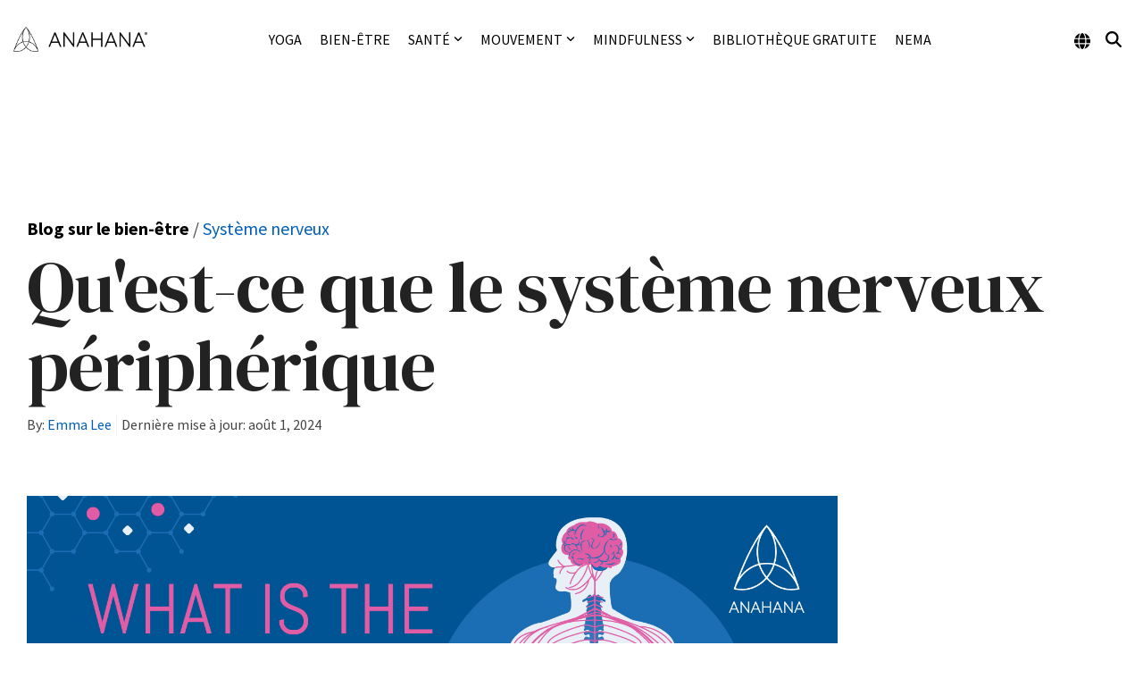

--- FILE ---
content_type: text/html; charset=utf-8
request_url: https://www.google.com/recaptcha/api2/aframe
body_size: 264
content:
<!DOCTYPE HTML><html><head><meta http-equiv="content-type" content="text/html; charset=UTF-8"></head><body><script nonce="chP-HpnbnCbHhpbY5JLPbw">/** Anti-fraud and anti-abuse applications only. See google.com/recaptcha */ try{var clients={'sodar':'https://pagead2.googlesyndication.com/pagead/sodar?'};window.addEventListener("message",function(a){try{if(a.source===window.parent){var b=JSON.parse(a.data);var c=clients[b['id']];if(c){var d=document.createElement('img');d.src=c+b['params']+'&rc='+(localStorage.getItem("rc::a")?sessionStorage.getItem("rc::b"):"");window.document.body.appendChild(d);sessionStorage.setItem("rc::e",parseInt(sessionStorage.getItem("rc::e")||0)+1);localStorage.setItem("rc::h",'1765906658366');}}}catch(b){}});window.parent.postMessage("_grecaptcha_ready", "*");}catch(b){}</script></body></html>